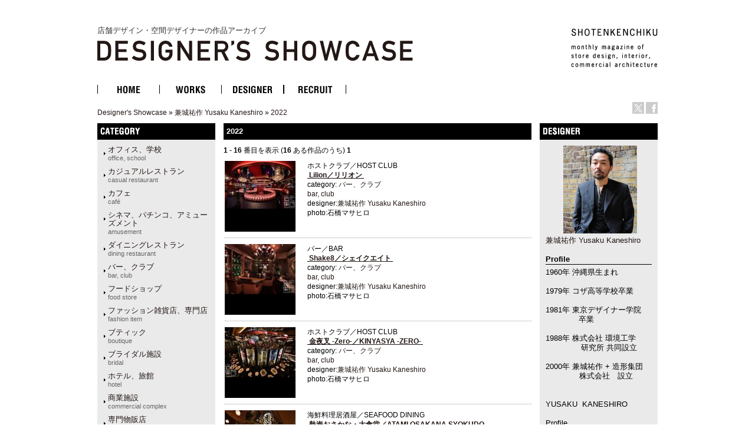

--- FILE ---
content_type: text/html
request_url: http://ds.shotenkenchiku.com/default.php/cPath/134_1154?osCsid=92b1d645399a1115582e8a5d5ba0a0eb
body_size: 48575
content:
<!doctype html public "-//W3C//DTD HTML 4.01 Transitional//EN">
<html dir="LTR" lang="ja">
<head>

<!-- Google Tag Manager -->
<script>(function(w,d,s,l,i){w[l]=w[l]||[];w[l].push({'gtm.start':
new Date().getTime(),event:'gtm.js'});var f=d.getElementsByTagName(s)[0],
j=d.createElement(s),dl=l!='dataLayer'?'&l='+l:'';j.async=true;j.src=
'https://www.googletagmanager.com/gtm.js?id='+i+dl;f.parentNode.insertBefore(j,f);
})(window,document,'script','dataLayer','GTM-KN548TPQ');</script>
<!-- End Google Tag Manager -->

<!-- tmp -->
<meta http-equiv="Content-Type" content="text/html; charset=EUC-JP">
<title>店舗デザインの作品アーガイブ / デザイナーズショーケース -   2022</title>
<META NAME="Description" Content="デザイナーズ・ショーケースは、商店建築社が運営しているサイトで、飲食店の内装や店舗空間をデザインする日本の店舗デザイナーと空間デザイン、店舗デザインを紹介しています。">
<META NAME="Keywords" CONTENT="店舗デザイン,事例,デザイナー,内装,飲食店デザイン">
<meta name="verify-v1" content="D4fylNdpkhqjYeZgbHFce7nxp14Q1Cqjd0Q4D5eGXoE=" >
<link rel="SHORTCUT ICON" href="http://ds.shotenkenchiku.com/favicon.ico" />
<base href="http://ds.shotenkenchiku.com/">
<link rel="stylesheet" type="text/css" href="templates/default/stylesheet.css">
<script src="./templates/default/functions.js" type="text/javascript" language="javascript"></script>
<script src="./templates/default/heightLine.js" type="text/javascript" language="javascript"></script>
<script type="text/javascript" src="/templates/default/smartRollover.js"></script>

<!-- open window //-->
<script type="text/javascript"><!--
var preloadFlag = true;
function MM_openBrWindow(theURL,winName,features) { //v2.0
  win=window.open(theURL,winName,features);
  win.moveTo(0,0);
}
// --></script>
<!-- open window eof //-->
<!--
<script type="text/javascript">
var GB_ROOT_DIR = "http://ds.shotenkenchiku.com/templates/default/greybox/";
</script>
<script src="./templates/default/greybox/AJS.js" type="text/javascript" language="javascript"></script>
<script src="./templates/default/greybox/AJS_fx.js" type="text/javascript" language="javascript"></script>
<script src="./templates/default/greybox/gb_scripts.js" type="text/javascript" language="javascript"></script>
<link href="./templates/default/greybox/gb_styles.css" rel="stylesheet" type="text/css" />
-->
<script src="https://ajax.googleapis.com/ajax/libs/jquery/2.1.4/jquery.min.js"></script>
<link rel="stylesheet" type="text/css" href="./templates/default/lightbox2/lightbox.css" />
</head>

<body>
<!-- Google Tag Manager (noscript) -->
<noscript><iframe src="https://www.googletagmanager.com/ns.html?id=GTM-KN548TPQ"
height="0" width="0" style="display:none;visibility:hidden"></iframe></noscript>
<!-- End Google Tag Manager (noscript) -->
<div id="ie">
<div id="HTML">
<div id="Header"><!-- header //-->
<div id="header_img"><h1 class="logo-title"><a href="/default.php">店舗デザイン・空間デザイナーの作品アーカイブ<br><img src="/templates/default/images/DS_logo.gif" alt="店舗デザイン・空間デザイナーの作品アーカイブ　デザイナーズ・ショーケース"></a></h1>
<div id="sk_text"><a href="http://www.shotenkenchiku.com/" target="_blank"><img src="/templates/default/images/sk_text.gif" alt="SHOTENKENCHIKU"></a></div>
<div id="icon_bt" class="clearfix">
     	<li><a href="http://x.com/shotenkenchiku" target="_blank"><img src="/templates/default/images/icon_x.gif" width="20" height="20" alt="Twitter" /></a></li>
     	<li><a href="http://www.facebook.com/shotenkenchiku" target="_blank"><img src="/templates/default/images/icon_face.gif" width="20" height="20" alt="Facebook" /></a></li>
</div>
<div class="errorBox">
</div>
<!-- search & store //-->
</div><!-- header_img_eof //-->
<ul id="mainMenu" class="clearfix">
	<li><a href="http://ds.shotenkenchiku.com/default.php"><img src="/templates/default/images/bt_home_off.gif" alt="HOME"></a></li>
	<li><a href="http://ds.shotenkenchiku.com/products_new.php"><img src="/templates/default/images/bt_works_off.gif" alt="WORKS"></a></li>
	<li><a href="http://ds.shotenkenchiku.com/designers.php"><img src="/templates/default/images/bt_designer_off.gif" alt="DESIGNER"></a></li>
	<li><a href="http://www.id-job.jpn.com/" target="_blank"><img src="/templates/default/images/bt_recruit_off.gif" alt="RECRUIT"></a></li>
</ul>
<div id="bread"><a href="http://ds.shotenkenchiku.com" class="headerNavigation">Designer's Showcase</a> &raquo; <a href="http://ds.shotenkenchiku.com/default.php/cPath/134?osCsid=92b1d645399a1115582e8a5d5ba0a0eb" class="headerNavigation">兼城祐作 Yusaku Kaneshiro</a> &raquo; <a href="http://ds.shotenkenchiku.com/default.php/cPath/134_1154?osCsid=92b1d645399a1115582e8a5d5ba0a0eb" class="headerNavigation">2022</a></div>
</div><!-- header_eof //--><!-- body_text //-->

       
           <!-- default_html //-->
<div id="center" class="heightLine">
<div id="center_left" class="heightLine">
<div id="contents" class="heightLine">
<div  class="main_contents">
<h3>2022</h3><!--  <img src="images/" border="0" alt="2022" title=" 2022 " width="57" height="40"> //-->


<!--default_html eof//-->





 	
     
    
<!-- body_text //-->
 
<b>1</b> - <b>16</b> 番目を表示 (<b>16</b> ある作品のうち)&nbsp;<b>1</b>&nbsp;

<!--並び替え &raquo; &nbsp
-->
<!--<a href="http://ds.shotenkenchiku.com/default.php/cPath/134_1154/page/1/sort/2a?osCsid=92b1d645399a1115582e8a5d5ba0a0eb" title="作品を並び替える 昇順 &sim; 出品者" class="headerNavigation">出品者</a> -->
<!--<a href="http://ds.shotenkenchiku.com/default.php/cPath/134_1154/page/1/sort/3d?osCsid=92b1d645399a1115582e8a5d5ba0a0eb" title="作品を並び替える 降順 &sim; 作品名" class="headerNavigation">作品名<img src="templates/default/images/sort_arrow_up.gif" width="10" height="10" border="0"></a> -->
<!--<a href="http://ds.shotenkenchiku.com/default.php/cPath/134_1154/page/1/sort/5a?osCsid=92b1d645399a1115582e8a5d5ba0a0eb" title="作品を並び替える 昇順 &sim; 価格" class="headerNavigation">価格</a> -->

 

<div class="listing_box-odd">  
<div class="listing_photo">
<a href="http://ds.shotenkenchiku.com/product_info.php/cPath/134_1154/products_id/25162?osCsid=92b1d645399a1115582e8a5d5ba0a0eb"><img src="images/sstore_134_25162_09.jpg" border="0" alt="Lilion／リリオン" title=" Lilion／リリオン " width="120" height="81"></a>
</div>
<div class="list_desc">
<div class="list_name">ホストクラブ／HOST CLUB<br><b><u>&nbsp;<a href="http://ds.shotenkenchiku.com/product_info.php/cPath/134_1154/products_id/25162?osCsid=92b1d645399a1115582e8a5d5ba0a0eb">Lilion／リリオン</a>&nbsp;</u></b></div>




<!-- &nbsp;&nbsp;「ホストクラブ Lilion」
設計／兼城祐作+造形集団　兼城祐作　二宮弘大
床面積／165㎡
竣工年／2022年&nbsp;&nbsp;<a href="http://ds.shotenkenchiku.com/product_info.php/cPath/134_1154/products_id/25162?osCsid=92b1d645399a1115582e8a5d5ba0a0eb">詳細を見る</a>&nbsp;<br><br> -->
category:&nbsp;<a href="http://ds.shotenkenchiku.com/default.php/manufacturers_id/26?osCsid=92b1d645399a1115582e8a5d5ba0a0eb">バー、クラブ<br><span class="catS">bar, club</span></a>&nbsp;&nbsp;<a href="http://ds.shotenkenchiku.com/default.php/manufacturers_id/0?osCsid=92b1d645399a1115582e8a5d5ba0a0eb"></a>&nbsp;&nbsp;<a href="http://ds.shotenkenchiku.com/default.php/manufacturers_id/?osCsid=92b1d645399a1115582e8a5d5ba0a0eb"></a>&nbsp;&nbsp;<a href="http://ds.shotenkenchiku.com/default.php/manufacturers_id/?osCsid=92b1d645399a1115582e8a5d5ba0a0eb"></a>&nbsp;&nbsp;<a href="http://ds.shotenkenchiku.com/default.php/manufacturers_id/?osCsid=92b1d645399a1115582e8a5d5ba0a0eb"></a>&nbsp;<br>
designer:<a href="./default.php/cPath/134">兼城祐作 Yusaku Kaneshiro</a><br>photo:石橋マサヒロ

             

               &nbsp 
</div>
</div>			

              <div class="listing_box-even">  
<div class="listing_photo">
<a href="http://ds.shotenkenchiku.com/product_info.php/cPath/134_1154/products_id/25161?osCsid=92b1d645399a1115582e8a5d5ba0a0eb"><img src="images/sstore_134_25161_01.jpg" border="0" alt="Shake8／シェイクエイト" title=" Shake8／シェイクエイト " width="120" height="85"></a>
</div>
<div class="list_desc">
<div class="list_name">バー／BAR<br><b><u>&nbsp;<a href="http://ds.shotenkenchiku.com/product_info.php/cPath/134_1154/products_id/25161?osCsid=92b1d645399a1115582e8a5d5ba0a0eb">Shake8／シェイクエイト</a>&nbsp;</u></b></div>




<!-- &nbsp;「バー Shake8」
設計／兼城祐作+造形集団　兼城祐作　吉野楓香
床面積／17㎡
竣工写真／2022年&nbsp;&nbsp;<a href="http://ds.shotenkenchiku.com/product_info.php/cPath/134_1154/products_id/25161?osCsid=92b1d645399a1115582e8a5d5ba0a0eb">詳細を見る</a>&nbsp;<br><br> -->
category:&nbsp;<a href="http://ds.shotenkenchiku.com/default.php/manufacturers_id/26?osCsid=92b1d645399a1115582e8a5d5ba0a0eb">バー、クラブ<br><span class="catS">bar, club</span></a>&nbsp;&nbsp;<a href="http://ds.shotenkenchiku.com/default.php/manufacturers_id/0?osCsid=92b1d645399a1115582e8a5d5ba0a0eb"></a>&nbsp;&nbsp;<a href="http://ds.shotenkenchiku.com/default.php/manufacturers_id/?osCsid=92b1d645399a1115582e8a5d5ba0a0eb"></a>&nbsp;&nbsp;<a href="http://ds.shotenkenchiku.com/default.php/manufacturers_id/?osCsid=92b1d645399a1115582e8a5d5ba0a0eb"></a>&nbsp;&nbsp;<a href="http://ds.shotenkenchiku.com/default.php/manufacturers_id/?osCsid=92b1d645399a1115582e8a5d5ba0a0eb"></a>&nbsp;<br>
designer:<a href="./default.php/cPath/134">兼城祐作 Yusaku Kaneshiro</a><br>photo:石橋マサヒロ

             

               &nbsp 
</div>
</div>			

              <div class="listing_box-odd">  
<div class="listing_photo">
<a href="http://ds.shotenkenchiku.com/product_info.php/cPath/134_1154/products_id/25139?osCsid=92b1d645399a1115582e8a5d5ba0a0eb"><img src="images/sstore_134_25139_09.jpg" border="0" alt="金夜叉 -Zero-／KINYASYA -ZERO-" title=" 金夜叉 -Zero-／KINYASYA -ZERO- " width="120" height="85"></a>
</div>
<div class="list_desc">
<div class="list_name">ホストクラブ／HOST CLUB<br><b><u>&nbsp;<a href="http://ds.shotenkenchiku.com/product_info.php/cPath/134_1154/products_id/25139?osCsid=92b1d645399a1115582e8a5d5ba0a0eb">金夜叉 -Zero-／KINYASYA -ZERO-</a>&nbsp;</u></b></div>




<!-- &nbsp;「金夜叉 -Zero-」
設計／兼城祐作+造形集団　兼城祐作　二宮弘大
床面積／315㎡
竣工年／2022年&nbsp;&nbsp;&nbsp;<a href="http://ds.shotenkenchiku.com/product_info.php/cPath/134_1154/products_id/25139?osCsid=92b1d645399a1115582e8a5d5ba0a0eb">詳細を見る</a>&nbsp;<br><br> -->
category:&nbsp;<a href="http://ds.shotenkenchiku.com/default.php/manufacturers_id/26?osCsid=92b1d645399a1115582e8a5d5ba0a0eb">バー、クラブ<br><span class="catS">bar, club</span></a>&nbsp;&nbsp;<a href="http://ds.shotenkenchiku.com/default.php/manufacturers_id/0?osCsid=92b1d645399a1115582e8a5d5ba0a0eb"></a>&nbsp;&nbsp;<a href="http://ds.shotenkenchiku.com/default.php/manufacturers_id/?osCsid=92b1d645399a1115582e8a5d5ba0a0eb"></a>&nbsp;&nbsp;<a href="http://ds.shotenkenchiku.com/default.php/manufacturers_id/?osCsid=92b1d645399a1115582e8a5d5ba0a0eb"></a>&nbsp;&nbsp;<a href="http://ds.shotenkenchiku.com/default.php/manufacturers_id/?osCsid=92b1d645399a1115582e8a5d5ba0a0eb"></a>&nbsp;<br>
designer:<a href="./default.php/cPath/134">兼城祐作 Yusaku Kaneshiro</a><br>photo:石橋マサヒロ

             

               &nbsp 
</div>
</div>			

              <div class="listing_box-even">  
<div class="listing_photo">
<a href="http://ds.shotenkenchiku.com/product_info.php/cPath/134_1154/products_id/25134?osCsid=92b1d645399a1115582e8a5d5ba0a0eb"><img src="images/sstore_134_25134_02.jpg" border="0" alt="熱海おさかな・大食堂／ATAMI OSAKANA SYOKUDO" title=" 熱海おさかな・大食堂／ATAMI OSAKANA SYOKUDO " width="120" height="85"></a>
</div>
<div class="list_desc">
<div class="list_name">海鮮料理居酒屋／SEAFOOD DINING<br><b><u>&nbsp;<a href="http://ds.shotenkenchiku.com/product_info.php/cPath/134_1154/products_id/25134?osCsid=92b1d645399a1115582e8a5d5ba0a0eb">熱海おさかな・大食堂／ATAMI OSAKANA SYOKUDO</a>&nbsp;</u></b></div>




<!-- &nbsp;&nbsp;「熱海おさかな・大食堂」
設計／兼城祐作+造形集団　兼城祐作　佐藤弘美
床面積／200㎡
施工年／2022年&nbsp;&nbsp;<a href="http://ds.shotenkenchiku.com/product_info.php/cPath/134_1154/products_id/25134?osCsid=92b1d645399a1115582e8a5d5ba0a0eb">詳細を見る</a>&nbsp;<br><br> -->
category:&nbsp;<a href="http://ds.shotenkenchiku.com/default.php/manufacturers_id/61?osCsid=92b1d645399a1115582e8a5d5ba0a0eb">和食店<br /><span class="catS">japanese dining</span></a>&nbsp;&nbsp;<a href="http://ds.shotenkenchiku.com/default.php/manufacturers_id/63?osCsid=92b1d645399a1115582e8a5d5ba0a0eb">カジュアルレストラン<br><span class="catS">casual restaurant</span></a>&nbsp;&nbsp;<a href="http://ds.shotenkenchiku.com/default.php/manufacturers_id/?osCsid=92b1d645399a1115582e8a5d5ba0a0eb"></a>&nbsp;&nbsp;<a href="http://ds.shotenkenchiku.com/default.php/manufacturers_id/?osCsid=92b1d645399a1115582e8a5d5ba0a0eb"></a>&nbsp;&nbsp;<a href="http://ds.shotenkenchiku.com/default.php/manufacturers_id/?osCsid=92b1d645399a1115582e8a5d5ba0a0eb"></a>&nbsp;<br>
designer:<a href="./default.php/cPath/134">兼城祐作 Yusaku Kaneshiro</a><br>photo:石橋マサヒロ

             

               &nbsp 
</div>
</div>			

              <div class="listing_box-odd">  
<div class="listing_photo">
<a href="http://ds.shotenkenchiku.com/product_info.php/cPath/134_1154/products_id/25136?osCsid=92b1d645399a1115582e8a5d5ba0a0eb"><img src="images/sstore_134_25136_03.jpg" border="0" alt="RE:S／リース" title=" RE:S／リース " width="120" height="81"></a>
</div>
<div class="list_desc">
<div class="list_name">ガールズバー<br><b><u>&nbsp;<a href="http://ds.shotenkenchiku.com/product_info.php/cPath/134_1154/products_id/25136?osCsid=92b1d645399a1115582e8a5d5ba0a0eb">RE:S／リース</a>&nbsp;</u></b></div>




<!-- &nbsp;&nbsp;「RE:S／リース」
設計／兼城祐作+造形集団　兼城祐作　吉野楓香
床面積／95㎡
竣工年／2022年&nbsp;&nbsp;<a href="http://ds.shotenkenchiku.com/product_info.php/cPath/134_1154/products_id/25136?osCsid=92b1d645399a1115582e8a5d5ba0a0eb">詳細を見る</a>&nbsp;<br><br> -->
category:&nbsp;<a href="http://ds.shotenkenchiku.com/default.php/manufacturers_id/26?osCsid=92b1d645399a1115582e8a5d5ba0a0eb">バー、クラブ<br><span class="catS">bar, club</span></a>&nbsp;&nbsp;<a href="http://ds.shotenkenchiku.com/default.php/manufacturers_id/0?osCsid=92b1d645399a1115582e8a5d5ba0a0eb"></a>&nbsp;&nbsp;<a href="http://ds.shotenkenchiku.com/default.php/manufacturers_id/?osCsid=92b1d645399a1115582e8a5d5ba0a0eb"></a>&nbsp;&nbsp;<a href="http://ds.shotenkenchiku.com/default.php/manufacturers_id/?osCsid=92b1d645399a1115582e8a5d5ba0a0eb"></a>&nbsp;&nbsp;<a href="http://ds.shotenkenchiku.com/default.php/manufacturers_id/?osCsid=92b1d645399a1115582e8a5d5ba0a0eb"></a>&nbsp;<br>
designer:<a href="./default.php/cPath/134">兼城祐作 Yusaku Kaneshiro</a><br>photo:石橋マサヒロ

             

               &nbsp 
</div>
</div>			

              <div class="listing_box-even">  
<div class="listing_photo">
<a href="http://ds.shotenkenchiku.com/product_info.php/cPath/134_1154/products_id/25131?osCsid=92b1d645399a1115582e8a5d5ba0a0eb"><img src="images/sstore_134_25131_07.jpg" border="0" alt="DUMBO DOUGHNUTS  ／ ダンボドーナツ" title=" DUMBO DOUGHNUTS  ／ ダンボドーナツ " width="120" height="85"></a>
</div>
<div class="list_desc">
<div class="list_name">カフェ ／ CAFE<br><b><u>&nbsp;<a href="http://ds.shotenkenchiku.com/product_info.php/cPath/134_1154/products_id/25131?osCsid=92b1d645399a1115582e8a5d5ba0a0eb">DUMBO DOUGHNUTS  ／ ダンボドーナツ</a>&nbsp;</u></b></div>




<!-- &nbsp;「DUMBO DOUGHNUTS &amp; COFFEE」
設計／兼城祐作+造形集団　兼城祐作　佐藤弘美
床面積／46㎡
施工年／2022年&nbsp;&nbsp;<a href="http://ds.shotenkenchiku.com/product_info.php/cPath/134_1154/products_id/25131?osCsid=92b1d645399a1115582e8a5d5ba0a0eb">詳細を見る</a>&nbsp;<br><br> -->
category:&nbsp;<a href="http://ds.shotenkenchiku.com/default.php/manufacturers_id/64?osCsid=92b1d645399a1115582e8a5d5ba0a0eb">カフェ<br><span class="catS">café</span></a>&nbsp;&nbsp;<a href="http://ds.shotenkenchiku.com/default.php/manufacturers_id/0?osCsid=92b1d645399a1115582e8a5d5ba0a0eb"></a>&nbsp;&nbsp;<a href="http://ds.shotenkenchiku.com/default.php/manufacturers_id/?osCsid=92b1d645399a1115582e8a5d5ba0a0eb"></a>&nbsp;&nbsp;<a href="http://ds.shotenkenchiku.com/default.php/manufacturers_id/?osCsid=92b1d645399a1115582e8a5d5ba0a0eb"></a>&nbsp;&nbsp;<a href="http://ds.shotenkenchiku.com/default.php/manufacturers_id/?osCsid=92b1d645399a1115582e8a5d5ba0a0eb"></a>&nbsp;<br>
designer:<a href="./default.php/cPath/134">兼城祐作 Yusaku Kaneshiro</a><br>photo:石橋マサヒロ

             

               &nbsp 
</div>
</div>			

              <div class="listing_box-odd">  
<div class="listing_photo">
<a href="http://ds.shotenkenchiku.com/product_info.php/cPath/134_1154/products_id/25132?osCsid=92b1d645399a1115582e8a5d5ba0a0eb"><img src="images/sstore_134_25132_01.jpg" border="0" alt="しちふく／SHICHIFUKU" title=" しちふく／SHICHIFUKU " width="120" height="85"></a>
</div>
<div class="list_desc">
<div class="list_name">居酒屋／JAPANESE DINING<br><b><u>&nbsp;<a href="http://ds.shotenkenchiku.com/product_info.php/cPath/134_1154/products_id/25132?osCsid=92b1d645399a1115582e8a5d5ba0a0eb">しちふく／SHICHIFUKU</a>&nbsp;</u></b></div>




<!-- &nbsp;&nbsp;「神保町 しちふく」
設計／兼城祐作+造形集団　兼城祐作　吉野楓香
床面積／123㎡
竣工年／2022年&nbsp;&nbsp;<a href="http://ds.shotenkenchiku.com/product_info.php/cPath/134_1154/products_id/25132?osCsid=92b1d645399a1115582e8a5d5ba0a0eb">詳細を見る</a>&nbsp;<br><br> -->
category:&nbsp;<a href="http://ds.shotenkenchiku.com/default.php/manufacturers_id/31?osCsid=92b1d645399a1115582e8a5d5ba0a0eb">ダイニングレストラン<br><span class="catS">dining restaurant</span></a>&nbsp;&nbsp;<a href="http://ds.shotenkenchiku.com/default.php/manufacturers_id/61?osCsid=92b1d645399a1115582e8a5d5ba0a0eb">和食店<br /><span class="catS">japanese dining</span></a>&nbsp;&nbsp;<a href="http://ds.shotenkenchiku.com/default.php/manufacturers_id/?osCsid=92b1d645399a1115582e8a5d5ba0a0eb"></a>&nbsp;&nbsp;<a href="http://ds.shotenkenchiku.com/default.php/manufacturers_id/?osCsid=92b1d645399a1115582e8a5d5ba0a0eb"></a>&nbsp;&nbsp;<a href="http://ds.shotenkenchiku.com/default.php/manufacturers_id/?osCsid=92b1d645399a1115582e8a5d5ba0a0eb"></a>&nbsp;<br>
designer:<a href="./default.php/cPath/134">兼城祐作 Yusaku Kaneshiro</a><br>photo:石橋マサヒロ

             

               &nbsp 
</div>
</div>			

              <div class="listing_box-even">  
<div class="listing_photo">
<a href="http://ds.shotenkenchiku.com/product_info.php/cPath/134_1154/products_id/25137?osCsid=92b1d645399a1115582e8a5d5ba0a0eb"><img src="images/sstore_134_25137_02.jpg" border="0" alt="CANDYS HEAVEN／キャンディズ ヘブン" title=" CANDYS HEAVEN／キャンディズ ヘブン " width="120" height="85"></a>
</div>
<div class="list_desc">
<div class="list_name">ホストクラブ／HOST CLUB<br><b><u>&nbsp;<a href="http://ds.shotenkenchiku.com/product_info.php/cPath/134_1154/products_id/25137?osCsid=92b1d645399a1115582e8a5d5ba0a0eb">CANDYS HEAVEN／キャンディズ ヘブン</a>&nbsp;</u></b></div>




<!-- &nbsp;「CANDYS HEAVEN」
設計／兼城祐作+造形集団　兼城祐作　二宮弘大
床面積／33㎡
施工年／2022年&nbsp;&nbsp;&nbsp;<a href="http://ds.shotenkenchiku.com/product_info.php/cPath/134_1154/products_id/25137?osCsid=92b1d645399a1115582e8a5d5ba0a0eb">詳細を見る</a>&nbsp;<br><br> -->
category:&nbsp;<a href="http://ds.shotenkenchiku.com/default.php/manufacturers_id/26?osCsid=92b1d645399a1115582e8a5d5ba0a0eb">バー、クラブ<br><span class="catS">bar, club</span></a>&nbsp;&nbsp;<a href="http://ds.shotenkenchiku.com/default.php/manufacturers_id/0?osCsid=92b1d645399a1115582e8a5d5ba0a0eb"></a>&nbsp;&nbsp;<a href="http://ds.shotenkenchiku.com/default.php/manufacturers_id/?osCsid=92b1d645399a1115582e8a5d5ba0a0eb"></a>&nbsp;&nbsp;<a href="http://ds.shotenkenchiku.com/default.php/manufacturers_id/?osCsid=92b1d645399a1115582e8a5d5ba0a0eb"></a>&nbsp;&nbsp;<a href="http://ds.shotenkenchiku.com/default.php/manufacturers_id/?osCsid=92b1d645399a1115582e8a5d5ba0a0eb"></a>&nbsp;<br>
designer:<a href="./default.php/cPath/134">兼城祐作 Yusaku Kaneshiro</a><br>photo:石橋マサヒロ

             

               &nbsp 
</div>
</div>			

              <div class="listing_box-odd">  
<div class="listing_photo">
<a href="http://ds.shotenkenchiku.com/product_info.php/cPath/134_1154/products_id/25145?osCsid=92b1d645399a1115582e8a5d5ba0a0eb"><img src="images/sstore_134_25145_05.jpg" border="0" alt="酒槽 -町田店-／SAKAFUNE -MACHIDA-" title=" 酒槽 -町田店-／SAKAFUNE -MACHIDA- " width="120" height="81"></a>
</div>
<div class="list_desc">
<div class="list_name">生簀割烹／JAPANESE DININGJAPA<br><b><u>&nbsp;<a href="http://ds.shotenkenchiku.com/product_info.php/cPath/134_1154/products_id/25145?osCsid=92b1d645399a1115582e8a5d5ba0a0eb">酒槽 -町田店-／SAKAFUNE -MACHIDA-</a>&nbsp;</u></b></div>




<!-- &nbsp;「酒槽 -町田店-」
設計／兼城祐作+造形集団　兼城祐作　二宮弘大
床面積／155㎡
施工年／2022年&nbsp;&nbsp;&nbsp;<a href="http://ds.shotenkenchiku.com/product_info.php/cPath/134_1154/products_id/25145?osCsid=92b1d645399a1115582e8a5d5ba0a0eb">詳細を見る</a>&nbsp;<br><br> -->
category:&nbsp;<a href="http://ds.shotenkenchiku.com/default.php/manufacturers_id/31?osCsid=92b1d645399a1115582e8a5d5ba0a0eb">ダイニングレストラン<br><span class="catS">dining restaurant</span></a>&nbsp;&nbsp;<a href="http://ds.shotenkenchiku.com/default.php/manufacturers_id/61?osCsid=92b1d645399a1115582e8a5d5ba0a0eb">和食店<br /><span class="catS">japanese dining</span></a>&nbsp;&nbsp;<a href="http://ds.shotenkenchiku.com/default.php/manufacturers_id/?osCsid=92b1d645399a1115582e8a5d5ba0a0eb"></a>&nbsp;&nbsp;<a href="http://ds.shotenkenchiku.com/default.php/manufacturers_id/?osCsid=92b1d645399a1115582e8a5d5ba0a0eb"></a>&nbsp;&nbsp;<a href="http://ds.shotenkenchiku.com/default.php/manufacturers_id/?osCsid=92b1d645399a1115582e8a5d5ba0a0eb"></a>&nbsp;<br>
designer:<a href="./default.php/cPath/134">兼城祐作 Yusaku Kaneshiro</a><br>photo:石橋マサヒロ

             

               &nbsp 
</div>
</div>			

              <div class="listing_box-even">  
<div class="listing_photo">
<a href="http://ds.shotenkenchiku.com/product_info.php/cPath/134_1154/products_id/25144?osCsid=92b1d645399a1115582e8a5d5ba0a0eb"><img src="images/sstore_134_25144_05.jpg" border="0" alt="GIRLS AIRLINE PLUS /エアライン プラス" title=" GIRLS AIRLINE PLUS /エアライン プラス " width="120" height="81"></a>
</div>
<div class="list_desc">
<div class="list_name">コンセプトバー／CONCEPT BAR<br><b><u>&nbsp;<a href="http://ds.shotenkenchiku.com/product_info.php/cPath/134_1154/products_id/25144?osCsid=92b1d645399a1115582e8a5d5ba0a0eb">GIRLS AIRLINE PLUS /エアライン プラス</a>&nbsp;</u></b></div>




<!-- &nbsp;&nbsp;「AIRLINE PLUS」
設計／兼城祐作+造形集団　兼城祐作　吉野楓香
床面積／49㎡
竣工年／2022年&nbsp;&nbsp;<a href="http://ds.shotenkenchiku.com/product_info.php/cPath/134_1154/products_id/25144?osCsid=92b1d645399a1115582e8a5d5ba0a0eb">詳細を見る</a>&nbsp;<br><br> -->
category:&nbsp;<a href="http://ds.shotenkenchiku.com/default.php/manufacturers_id/26?osCsid=92b1d645399a1115582e8a5d5ba0a0eb">バー、クラブ<br><span class="catS">bar, club</span></a>&nbsp;&nbsp;<a href="http://ds.shotenkenchiku.com/default.php/manufacturers_id/0?osCsid=92b1d645399a1115582e8a5d5ba0a0eb"></a>&nbsp;&nbsp;<a href="http://ds.shotenkenchiku.com/default.php/manufacturers_id/?osCsid=92b1d645399a1115582e8a5d5ba0a0eb"></a>&nbsp;&nbsp;<a href="http://ds.shotenkenchiku.com/default.php/manufacturers_id/?osCsid=92b1d645399a1115582e8a5d5ba0a0eb"></a>&nbsp;&nbsp;<a href="http://ds.shotenkenchiku.com/default.php/manufacturers_id/?osCsid=92b1d645399a1115582e8a5d5ba0a0eb"></a>&nbsp;<br>
designer:<a href="./default.php/cPath/134">兼城祐作 Yusaku Kaneshiro</a><br>photo:石橋マサヒロ

             

               &nbsp 
</div>
</div>			

              <div class="listing_box-odd">  
<div class="listing_photo">
<a href="http://ds.shotenkenchiku.com/product_info.php/cPath/134_1154/products_id/25138?osCsid=92b1d645399a1115582e8a5d5ba0a0eb"><img src="images/sstore_134_25138_06.jpg" border="0" alt="笑い上戸／WARAIJOGO" title=" 笑い上戸／WARAIJOGO " width="120" height="85"></a>
</div>
<div class="list_desc">
<div class="list_name">魚と肴と蒸し竈／JAPANESE DINING<br><b><u>&nbsp;<a href="http://ds.shotenkenchiku.com/product_info.php/cPath/134_1154/products_id/25138?osCsid=92b1d645399a1115582e8a5d5ba0a0eb">笑い上戸／WARAIJOGO</a>&nbsp;</u></b></div>




<!-- &nbsp;&nbsp;「笑い上戸」
設計／兼城祐作+造形集団　兼城祐作　吉野楓香
床面積／108㎡
施工年／2022年&nbsp;&nbsp;<a href="http://ds.shotenkenchiku.com/product_info.php/cPath/134_1154/products_id/25138?osCsid=92b1d645399a1115582e8a5d5ba0a0eb">詳細を見る</a>&nbsp;<br><br> -->
category:&nbsp;<a href="http://ds.shotenkenchiku.com/default.php/manufacturers_id/61?osCsid=92b1d645399a1115582e8a5d5ba0a0eb">和食店<br /><span class="catS">japanese dining</span></a>&nbsp;&nbsp;<a href="http://ds.shotenkenchiku.com/default.php/manufacturers_id/63?osCsid=92b1d645399a1115582e8a5d5ba0a0eb">カジュアルレストラン<br><span class="catS">casual restaurant</span></a>&nbsp;&nbsp;<a href="http://ds.shotenkenchiku.com/default.php/manufacturers_id/?osCsid=92b1d645399a1115582e8a5d5ba0a0eb"></a>&nbsp;&nbsp;<a href="http://ds.shotenkenchiku.com/default.php/manufacturers_id/?osCsid=92b1d645399a1115582e8a5d5ba0a0eb"></a>&nbsp;&nbsp;<a href="http://ds.shotenkenchiku.com/default.php/manufacturers_id/?osCsid=92b1d645399a1115582e8a5d5ba0a0eb"></a>&nbsp;<br>
designer:<a href="./default.php/cPath/134">兼城祐作 Yusaku Kaneshiro</a><br>photo:石橋マサヒロ

             

               &nbsp 
</div>
</div>			

              <div class="listing_box-even">  
<div class="listing_photo">
<a href="http://ds.shotenkenchiku.com/product_info.php/cPath/134_1154/products_id/25146?osCsid=92b1d645399a1115582e8a5d5ba0a0eb"><img src="images/sstore_134_25146_04.jpg" border="0" alt="IDEAL -BAR-／イデアル バー" title=" IDEAL -BAR-／イデアル バー " width="120" height="85"></a>
</div>
<div class="list_desc">
<div class="list_name">ガールズバー／GIRL'S BARGIRLS<br><b><u>&nbsp;<a href="http://ds.shotenkenchiku.com/product_info.php/cPath/134_1154/products_id/25146?osCsid=92b1d645399a1115582e8a5d5ba0a0eb">IDEAL -BAR-／イデアル バー</a>&nbsp;</u></b></div>




<!-- &nbsp;「IDEAL -BAR-」&nbsp;
設計／兼城祐作+造形集団　兼城祐作
床面積／73㎡
施工年／2022年&nbsp;&nbsp;<a href="http://ds.shotenkenchiku.com/product_info.php/cPath/134_1154/products_id/25146?osCsid=92b1d645399a1115582e8a5d5ba0a0eb">詳細を見る</a>&nbsp;<br><br> -->
category:&nbsp;<a href="http://ds.shotenkenchiku.com/default.php/manufacturers_id/26?osCsid=92b1d645399a1115582e8a5d5ba0a0eb">バー、クラブ<br><span class="catS">bar, club</span></a>&nbsp;&nbsp;<a href="http://ds.shotenkenchiku.com/default.php/manufacturers_id/0?osCsid=92b1d645399a1115582e8a5d5ba0a0eb"></a>&nbsp;&nbsp;<a href="http://ds.shotenkenchiku.com/default.php/manufacturers_id/?osCsid=92b1d645399a1115582e8a5d5ba0a0eb"></a>&nbsp;&nbsp;<a href="http://ds.shotenkenchiku.com/default.php/manufacturers_id/?osCsid=92b1d645399a1115582e8a5d5ba0a0eb"></a>&nbsp;&nbsp;<a href="http://ds.shotenkenchiku.com/default.php/manufacturers_id/?osCsid=92b1d645399a1115582e8a5d5ba0a0eb"></a>&nbsp;<br>
designer:<a href="./default.php/cPath/134">兼城祐作 Yusaku Kaneshiro</a><br>

             

               &nbsp 
</div>
</div>			

              <div class="listing_box-odd">  
<div class="listing_photo">
<a href="http://ds.shotenkenchiku.com/product_info.php/cPath/134_1154/products_id/25135?osCsid=92b1d645399a1115582e8a5d5ba0a0eb"><img src="images/sstore_134_25135_06.jpg" border="0" alt="おさかなパラダイス／OSAKANA PARADAISE" title=" おさかなパラダイス／OSAKANA PARADAISE " width="120" height="85"></a>
</div>
<div class="list_desc">
<div class="list_name">おさしみ食べ放題／SEAFOOD RESTAURANT<br><b><u>&nbsp;<a href="http://ds.shotenkenchiku.com/product_info.php/cPath/134_1154/products_id/25135?osCsid=92b1d645399a1115582e8a5d5ba0a0eb">おさかなパラダイス／OSAKANA PARADAISE</a>&nbsp;</u></b></div>




<!-- &nbsp;&nbsp;「おさかなパラダイス」
設計／兼城祐作+造形集団　兼城祐作　佐藤弘美
施工年／2022年&nbsp;&nbsp;<a href="http://ds.shotenkenchiku.com/product_info.php/cPath/134_1154/products_id/25135?osCsid=92b1d645399a1115582e8a5d5ba0a0eb">詳細を見る</a>&nbsp;<br><br> -->
category:&nbsp;<a href="http://ds.shotenkenchiku.com/default.php/manufacturers_id/63?osCsid=92b1d645399a1115582e8a5d5ba0a0eb">カジュアルレストラン<br><span class="catS">casual restaurant</span></a>&nbsp;&nbsp;<a href="http://ds.shotenkenchiku.com/default.php/manufacturers_id/61?osCsid=92b1d645399a1115582e8a5d5ba0a0eb">和食店<br /><span class="catS">japanese dining</span></a>&nbsp;&nbsp;<a href="http://ds.shotenkenchiku.com/default.php/manufacturers_id/?osCsid=92b1d645399a1115582e8a5d5ba0a0eb"></a>&nbsp;&nbsp;<a href="http://ds.shotenkenchiku.com/default.php/manufacturers_id/?osCsid=92b1d645399a1115582e8a5d5ba0a0eb"></a>&nbsp;&nbsp;<a href="http://ds.shotenkenchiku.com/default.php/manufacturers_id/?osCsid=92b1d645399a1115582e8a5d5ba0a0eb"></a>&nbsp;<br>
designer:<a href="./default.php/cPath/134">兼城祐作 Yusaku Kaneshiro</a><br>photo:石橋マサヒロ

             

               &nbsp 
</div>
</div>			

              <div class="listing_box-even">  
<div class="listing_photo">
<a href="http://ds.shotenkenchiku.com/product_info.php/cPath/134_1154/products_id/25147?osCsid=92b1d645399a1115582e8a5d5ba0a0eb"><img src="images/sstore_134_25147_03.jpg" border="0" alt="EL-mana ／エルマナ" title=" EL-mana ／エルマナ " width="120" height="81"></a>
</div>
<div class="list_desc">
<div class="list_name">ネオクラブ／NEO CLUB<br><b><u>&nbsp;<a href="http://ds.shotenkenchiku.com/product_info.php/cPath/134_1154/products_id/25147?osCsid=92b1d645399a1115582e8a5d5ba0a0eb">EL-mana ／エルマナ</a>&nbsp;</u></b></div>




<!-- &nbsp;「エルマナ」
設計／兼城祐作+造形集団　兼城祐作
床面積／53㎡
竣工年／2022年&nbsp;&nbsp;&nbsp;<a href="http://ds.shotenkenchiku.com/product_info.php/cPath/134_1154/products_id/25147?osCsid=92b1d645399a1115582e8a5d5ba0a0eb">詳細を見る</a>&nbsp;<br><br> -->
category:&nbsp;<a href="http://ds.shotenkenchiku.com/default.php/manufacturers_id/26?osCsid=92b1d645399a1115582e8a5d5ba0a0eb">バー、クラブ<br><span class="catS">bar, club</span></a>&nbsp;&nbsp;<a href="http://ds.shotenkenchiku.com/default.php/manufacturers_id/0?osCsid=92b1d645399a1115582e8a5d5ba0a0eb"></a>&nbsp;&nbsp;<a href="http://ds.shotenkenchiku.com/default.php/manufacturers_id/?osCsid=92b1d645399a1115582e8a5d5ba0a0eb"></a>&nbsp;&nbsp;<a href="http://ds.shotenkenchiku.com/default.php/manufacturers_id/?osCsid=92b1d645399a1115582e8a5d5ba0a0eb"></a>&nbsp;&nbsp;<a href="http://ds.shotenkenchiku.com/default.php/manufacturers_id/?osCsid=92b1d645399a1115582e8a5d5ba0a0eb"></a>&nbsp;<br>
designer:<a href="./default.php/cPath/134">兼城祐作 Yusaku Kaneshiro</a><br>photo:石橋マサヒロ

             

               &nbsp 
</div>
</div>			

              <div class="listing_box-odd">  
<div class="listing_photo">
<a href="http://ds.shotenkenchiku.com/product_info.php/cPath/134_1154/products_id/25143?osCsid=92b1d645399a1115582e8a5d5ba0a0eb"><img src="images/sstore_134_25143_01.jpg" border="0" alt="USA／ユーエスエー" title=" USA／ユーエスエー " width="120" height="81"></a>
</div>
<div class="list_desc">
<div class="list_name">ガールズバー／GIRL'S BAR<br><b><u>&nbsp;<a href="http://ds.shotenkenchiku.com/product_info.php/cPath/134_1154/products_id/25143?osCsid=92b1d645399a1115582e8a5d5ba0a0eb">USA／ユーエスエー</a>&nbsp;</u></b></div>




<!-- &nbsp;「USA」
設計／兼城祐作+造形集団　兼城祐作　吉野楓香
床面積／45㎡
施工年／2022年&nbsp;&nbsp;&nbsp;<a href="http://ds.shotenkenchiku.com/product_info.php/cPath/134_1154/products_id/25143?osCsid=92b1d645399a1115582e8a5d5ba0a0eb">詳細を見る</a>&nbsp;<br><br> -->
category:&nbsp;<a href="http://ds.shotenkenchiku.com/default.php/manufacturers_id/26?osCsid=92b1d645399a1115582e8a5d5ba0a0eb">バー、クラブ<br><span class="catS">bar, club</span></a>&nbsp;&nbsp;<a href="http://ds.shotenkenchiku.com/default.php/manufacturers_id/0?osCsid=92b1d645399a1115582e8a5d5ba0a0eb"></a>&nbsp;&nbsp;<a href="http://ds.shotenkenchiku.com/default.php/manufacturers_id/?osCsid=92b1d645399a1115582e8a5d5ba0a0eb"></a>&nbsp;&nbsp;<a href="http://ds.shotenkenchiku.com/default.php/manufacturers_id/?osCsid=92b1d645399a1115582e8a5d5ba0a0eb"></a>&nbsp;&nbsp;<a href="http://ds.shotenkenchiku.com/default.php/manufacturers_id/?osCsid=92b1d645399a1115582e8a5d5ba0a0eb"></a>&nbsp;<br>
designer:<a href="./default.php/cPath/134">兼城祐作 Yusaku Kaneshiro</a><br>photo:石橋マサヒロ

             

               &nbsp 
</div>
</div>			

              <div class="listing_box-even">  
<div class="listing_photo">
<a href="http://ds.shotenkenchiku.com/product_info.php/cPath/134_1154/products_id/25140?osCsid=92b1d645399a1115582e8a5d5ba0a0eb"><img src="images/sstore_134_25140_02.jpg" border="0" alt="WARA／ワラ" title=" WARA／ワラ " width="120" height="81"></a>
</div>
<div class="list_desc">
<div class="list_name">ミュージックバー／MUSIC BAR<br><b><u>&nbsp;<a href="http://ds.shotenkenchiku.com/product_info.php/cPath/134_1154/products_id/25140?osCsid=92b1d645399a1115582e8a5d5ba0a0eb">WARA／ワラ</a>&nbsp;</u></b></div>




<!-- &nbsp;「ミュージックバー WARA」
設計／兼城祐作+造形集団　兼城祐作　吉野楓香
床面積／23㎡
施工年／2022年&nbsp;&nbsp;&nbsp;<a href="http://ds.shotenkenchiku.com/product_info.php/cPath/134_1154/products_id/25140?osCsid=92b1d645399a1115582e8a5d5ba0a0eb">詳細を見る</a>&nbsp;<br><br> -->
category:&nbsp;<a href="http://ds.shotenkenchiku.com/default.php/manufacturers_id/26?osCsid=92b1d645399a1115582e8a5d5ba0a0eb">バー、クラブ<br><span class="catS">bar, club</span></a>&nbsp;&nbsp;<a href="http://ds.shotenkenchiku.com/default.php/manufacturers_id/0?osCsid=92b1d645399a1115582e8a5d5ba0a0eb"></a>&nbsp;&nbsp;<a href="http://ds.shotenkenchiku.com/default.php/manufacturers_id/?osCsid=92b1d645399a1115582e8a5d5ba0a0eb"></a>&nbsp;&nbsp;<a href="http://ds.shotenkenchiku.com/default.php/manufacturers_id/?osCsid=92b1d645399a1115582e8a5d5ba0a0eb"></a>&nbsp;&nbsp;<a href="http://ds.shotenkenchiku.com/default.php/manufacturers_id/?osCsid=92b1d645399a1115582e8a5d5ba0a0eb"></a>&nbsp;<br>
designer:<a href="./default.php/cPath/134">兼城祐作 Yusaku Kaneshiro</a><br>photo:石橋マサヒロ

             

               &nbsp 
</div>
</div>			

                
              
          
<div class="listing_box-odd">     
       <b>1</b> - <b>16</b> 番目を表示 (<b>16</b> ある作品のうち)&nbsp;<b>1</b>&nbsp;</div>
         


    
<!-- body_text_eof //-->
</div>
</div><!--end contens //-->
<div id="column_left" class="heightLine"><!-- left_navigation //-->
<div class="sidebar">
<!-- categories //-->


<div class="left_keyword">
<h2>CATEGORY</h2>
<div class="box_contents">
<!-- <form name="manufacturers" action="http://ds.shotenkenchiku.com/default.php" method="get">
    <li><a href="http://ds.shotenkenchiku.com/default.php/manufacturers_id/51?osCsid=92b1d645399a1115582e8a5d5ba0a0eb">オフィス、学校<br><span class=catS>office, school</span></a><br></li><li><a href="http://ds.shotenkenchiku.com/default.php/manufacturers_id/63?osCsid=92b1d645399a1115582e8a5d5ba0a0eb">カジュアルレストラン<br><span class="catS">casual restaurant</span></a><br></li><li><a href="http://ds.shotenkenchiku.com/default.php/manufacturers_id/64?osCsid=92b1d645399a1115582e8a5d5ba0a0eb">カフェ<br><span class="catS">café</span></a><br></li><li><a href="http://ds.shotenkenchiku.com/default.php/manufacturers_id/54?osCsid=92b1d645399a1115582e8a5d5ba0a0eb">シネマ、パチンコ、アミューズメント<br><span class="catS">amusement</span></a><br></li><li><a href="http://ds.shotenkenchiku.com/default.php/manufacturers_id/31?osCsid=92b1d645399a1115582e8a5d5ba0a0eb">ダイニングレストラン<br><span class="catS">dining restaurant</span></a><br></li><li><a href="http://ds.shotenkenchiku.com/default.php/manufacturers_id/26?osCsid=92b1d645399a1115582e8a5d5ba0a0eb">バー、クラブ<br><span class="catS">bar, club</span></a><br></li><li><a href="http://ds.shotenkenchiku.com/default.php/manufacturers_id/57?osCsid=92b1d645399a1115582e8a5d5ba0a0eb">フードショップ<br><span class="catS">food store</span></a><br></li><li><a href="http://ds.shotenkenchiku.com/default.php/manufacturers_id/59?osCsid=92b1d645399a1115582e8a5d5ba0a0eb">ファッション雑貨店、専門店<br><span class="catS">fashion item</span></a><br></li><li><a href="http://ds.shotenkenchiku.com/default.php/manufacturers_id/32?osCsid=92b1d645399a1115582e8a5d5ba0a0eb">ブティック<br><span class="catS">boutique</span></a><br></li><li><a href="http://ds.shotenkenchiku.com/default.php/manufacturers_id/53?osCsid=92b1d645399a1115582e8a5d5ba0a0eb">ブライダル施設<br><span class="catS">bridal</span></a><br></li><li><a href="http://ds.shotenkenchiku.com/default.php/manufacturers_id/34?osCsid=92b1d645399a1115582e8a5d5ba0a0eb">ホテル、旅館<br><span class="catS">hotel</span></a><br></li><li><a href="http://ds.shotenkenchiku.com/default.php/manufacturers_id/55?osCsid=92b1d645399a1115582e8a5d5ba0a0eb">商業施設<br><span class="catS">commercial complex</span></a><br></li><li><a href="http://ds.shotenkenchiku.com/default.php/manufacturers_id/58?osCsid=92b1d645399a1115582e8a5d5ba0a0eb">専門物販店<br><span class="catS">specialty store</span></a><br></li><li><a href="http://ds.shotenkenchiku.com/default.php/manufacturers_id/52?osCsid=92b1d645399a1115582e8a5d5ba0a0eb">病院、クリニック<br><span class="catS">hospital, clinic</span></a><br></li><li><a href="http://ds.shotenkenchiku.com/default.php/manufacturers_id/56?osCsid=92b1d645399a1115582e8a5d5ba0a0eb">理美容、エステ・スパ、リラクセーション<br><span class="catS">hair salon</span></a><br></li><li><a href="http://ds.shotenkenchiku.com/default.php/manufacturers_id/61?osCsid=92b1d645399a1115582e8a5d5ba0a0eb">和食店<br /><span class="catS">japanese dining</span></a><br></li><li><a href="http://ds.shotenkenchiku.com/default.php/manufacturers_id/38?osCsid=92b1d645399a1115582e8a5d5ba0a0eb">その他（ショールーム、ギャラリー、ミュージアム、プロダクト）<br><span class="catS">etc</span></a><br></li>
        </form>
 //-->

    <ul id="box_contents_left">
 <li><a href="http://ds.shotenkenchiku.com/default.php/manufacturers_id/51?osCsid=92b1d645399a1115582e8a5d5ba0a0eb">オフィス、学校<br><span class=catS>office, school</span></a><br></li><li><a href="http://ds.shotenkenchiku.com/default.php/manufacturers_id/63?osCsid=92b1d645399a1115582e8a5d5ba0a0eb">カジュアルレストラン<br><span class="catS">casual restaurant</span></a><br></li><li><a href="http://ds.shotenkenchiku.com/default.php/manufacturers_id/64?osCsid=92b1d645399a1115582e8a5d5ba0a0eb">カフェ<br><span class="catS">café</span></a><br></li><li><a href="http://ds.shotenkenchiku.com/default.php/manufacturers_id/54?osCsid=92b1d645399a1115582e8a5d5ba0a0eb">シネマ、パチンコ、アミューズメント<br><span class="catS">amusement</span></a><br></li><li><a href="http://ds.shotenkenchiku.com/default.php/manufacturers_id/31?osCsid=92b1d645399a1115582e8a5d5ba0a0eb">ダイニングレストラン<br><span class="catS">dining restaurant</span></a><br></li><li><a href="http://ds.shotenkenchiku.com/default.php/manufacturers_id/26?osCsid=92b1d645399a1115582e8a5d5ba0a0eb">バー、クラブ<br><span class="catS">bar, club</span></a><br></li><li><a href="http://ds.shotenkenchiku.com/default.php/manufacturers_id/57?osCsid=92b1d645399a1115582e8a5d5ba0a0eb">フードショップ<br><span class="catS">food store</span></a><br></li><li><a href="http://ds.shotenkenchiku.com/default.php/manufacturers_id/59?osCsid=92b1d645399a1115582e8a5d5ba0a0eb">ファッション雑貨店、専門店<br><span class="catS">fashion item</span></a><br></li><li><a href="http://ds.shotenkenchiku.com/default.php/manufacturers_id/32?osCsid=92b1d645399a1115582e8a5d5ba0a0eb">ブティック<br><span class="catS">boutique</span></a><br></li><li><a href="http://ds.shotenkenchiku.com/default.php/manufacturers_id/53?osCsid=92b1d645399a1115582e8a5d5ba0a0eb">ブライダル施設<br><span class="catS">bridal</span></a><br></li><li><a href="http://ds.shotenkenchiku.com/default.php/manufacturers_id/34?osCsid=92b1d645399a1115582e8a5d5ba0a0eb">ホテル、旅館<br><span class="catS">hotel</span></a><br></li><li><a href="http://ds.shotenkenchiku.com/default.php/manufacturers_id/55?osCsid=92b1d645399a1115582e8a5d5ba0a0eb">商業施設<br><span class="catS">commercial complex</span></a><br></li><li><a href="http://ds.shotenkenchiku.com/default.php/manufacturers_id/58?osCsid=92b1d645399a1115582e8a5d5ba0a0eb">専門物販店<br><span class="catS">specialty store</span></a><br></li><li><a href="http://ds.shotenkenchiku.com/default.php/manufacturers_id/52?osCsid=92b1d645399a1115582e8a5d5ba0a0eb">病院、クリニック<br><span class="catS">hospital, clinic</span></a><br></li><li><a href="http://ds.shotenkenchiku.com/default.php/manufacturers_id/56?osCsid=92b1d645399a1115582e8a5d5ba0a0eb">理美容、エステ・スパ、リラクセーション<br><span class="catS">hair salon</span></a><br></li><li><a href="http://ds.shotenkenchiku.com/default.php/manufacturers_id/61?osCsid=92b1d645399a1115582e8a5d5ba0a0eb">和食店<br /><span class="catS">japanese dining</span></a><br></li><li><a href="http://ds.shotenkenchiku.com/default.php/manufacturers_id/38?osCsid=92b1d645399a1115582e8a5d5ba0a0eb">その他（ショールーム、ギャラリー、ミュージアム、プロダクト）<br><span class="catS">etc</span></a><br></li>
</ul>
</div>
</div>






<!-- search //-->
<!--
<h2></h2>
<div class="ca_contents">
        <form name="quick_find" action="" method="get"></form></div>    
 //-->
<!-- search_eof //-->



<!-- whats_new //-->
<div class="left_recom">
<h2>おすすめの作品</h2>
<div class="box_contents">
<a href="http://ds.shotenkenchiku.com/products_new.php?osCsid=92b1d645399a1115582e8a5d5ba0a0eb">
<!--<img src="templates/default/images/infobox/arrow_right.gif" border="0" alt="全作品表示" title=" 全作品表示 " width="12" height="10"></a><img src="templates/default/images/pixel_trans.gif" border="0" alt="" width="11" height="14">-->
  <a href="http://ds.shotenkenchiku.com/product_info.php/products_id/25170?osCsid=92b1d645399a1115582e8a5d5ba0a0eb"><img src="images/sstore_537_25170_20240821_3038132.jpg" border="0" alt="アチーブメントBidg." title=" アチーブメントBidg. " width="120" height="180"></a><br><a href="http://ds.shotenkenchiku.com/product_info.php/products_id/25170?osCsid=92b1d645399a1115582e8a5d5ba0a0eb">アチーブメントBidg.</a><br>
</div> 
</div>
<!-- whats_new_eof //-->


<!-- information //-->
<div class="left_info">
<h2>INFORMATION</h2>
<div class="box_contents">
<!--    <a href="http://ds.shotenkenchiku.com/help.php?osCsid=92b1d645399a1115582e8a5d5ba0a0eb">ご予約方法</a><br> //-->

  
<!--        <a href="http://ds.shotenkenchiku.com/privacy.php?osCsid=92b1d645399a1115582e8a5d5ba0a0eb">個人情報保護方針</a><br> //-->
<!--        <a href="http://ds.shotenkenchiku.com/conditions.php?osCsid=92b1d645399a1115582e8a5d5ba0a0eb">利用規約</a><hr size=1> //-->
     <a href="http://ds.shotenkenchiku.com/html.php/topic_id/25">DESIGNER’S SHOWCASEについて</a><br>
 </div>   
 </div>        
<!-- information_eof //-->
<!-- subscribers //-->
<!-- <h2>メールマガジン</h2> //-->
<!-- <div class="box_contents"> //-->
<!-- <a href="http://ds.shotenkenchiku.com/newsletters.php?osCsid=92b1d645399a1115582e8a5d5ba0a0eb">メルマガの購読・解除</a> //-->
  
<!--   <//-->
<!--   </div> <//-->
<!-- subscribers_eof //-->

</div>    
</div><!-- left_navigation_eof //--><br class="c-both">
</div><!--  center_left eof//-->
<div id="column_right" class="heightLine"><!-- right_navigation //-->
<div class="sidebar">
<div class="right_list">

<!-- /designers list -->


<!-- company list -->
<!-- /company list -->


  <div id="sp">
<!-- specials //-->
<h2>BOX_HEADING_DESIGNER</h2>
<div class="box_contents">
<a href="http://ds.shotenkenchiku.com/default.php/cPath/134"><img class="de_photo" src="images/kaneshiro_s.jpg" border="0"></a><br><a href="http://ds.shotenkenchiku.com/default.php/cPath/134">兼城祐作 Yusaku Kaneshiro</a><br><br>
<h4>Profile</h4>1960年 沖縄県生まれ<br />
<br />
1979年 コザ高等学校卒業<br />
<br />
1981年 東京デザイナー学院<br />
&nbsp;&nbsp; &nbsp; &nbsp; &nbsp; &nbsp; &nbsp; &nbsp;卒業<br />
<br />
1988年 株式会社 環境工学<br />
&nbsp;&nbsp; &nbsp; &nbsp; &nbsp; &nbsp; &nbsp; &nbsp; 研究所 共同設立<br />
<br />
2000年 兼城祐作 + 造形集団<br />
&nbsp;&nbsp; &nbsp; &nbsp; &nbsp; &nbsp; 　株式会社　設立<br />
<br />
<br />
YUSAKU &nbsp;KANESHIRO<br />
<br />
Profile<br />
<br />
1960 &nbsp;Born in Okinawa.<br />
<br />
1979 &nbsp;Graduate from <br />
&nbsp;&nbsp; &nbsp; &nbsp; &nbsp; &nbsp; &nbsp; Okinawa&nbsp;prefectural<br />
&nbsp;&nbsp; &nbsp; &nbsp; &nbsp; &nbsp; &nbsp; &nbsp; &nbsp; &nbsp;Koza high school.<br />
<br />
1981 &nbsp;Graduate from <br />
&nbsp;&nbsp; &nbsp; &nbsp; &nbsp; &nbsp; TOKYO DESIGNER <br />
&nbsp;&nbsp; &nbsp; &nbsp; &nbsp; &nbsp; &nbsp; &nbsp; &nbsp; &nbsp; GAKUIN college.<br />
<br />
1988 &nbsp;Joint established <br />
&nbsp;&nbsp; &nbsp; &nbsp; &nbsp; &nbsp; &nbsp;PLANNING AND <br />
&nbsp;&nbsp; &nbsp; &nbsp; &nbsp; &nbsp; &nbsp;ANALYSIS &nbsp;<br />
&nbsp;&nbsp; &nbsp; &nbsp; &nbsp; &nbsp; &nbsp;FOR ENVIRONMENT.<br />
<br />
2000 &nbsp;Established <br />
&nbsp;&nbsp; &nbsp; &nbsp; &nbsp; &nbsp; YUSAKU KANESHIRO<br />
&nbsp;&nbsp; &nbsp; &nbsp; &nbsp;+ZOKEI-SYUDAN Co,Ltd.<br><br><h4>Company</h4><a href="http://www.zokei-syudan.co.jp" target="_blank">兼城祐作+造形集団株式会社</a><br><a href="http://www.zokei-syudan.co.jp" target="_blank">http://www.zokei-syudan.co.jp</a><br><br><h4>Info</h4><div style="background-color: rgb(255, 255, 255); padding-top: 5px; padding-right: 5px; padding-bottom: 5px; padding-left: 5px; margin-top: 0px; margin-right: 0px; margin-bottom: 0px; margin-left: 0px; font-family: Arial, Verdana, sans-serif; font-size: 12px; ">
<div style="background-color: rgb(255, 255, 255); padding-top: 5px; padding-right: 5px; padding-bottom: 5px; padding-left: 5px; margin-top: 0px; margin-right: 0px; margin-bottom: 0px; margin-left: 0px; font-family: Arial, Verdana, sans-serif; font-size: 12px; ">&nbsp;&nbsp; &nbsp; &nbsp; &nbsp; 商店建築社増刊<br />
&nbsp;&nbsp; &nbsp; &nbsp; &nbsp; &nbsp; DESIGNER'S&nbsp;<br />
&nbsp;&nbsp; &nbsp; &nbsp; SHOWCASE Vol.5<br />
<span style="font-size: larger; "><span style="color: rgb(0, 0, 255); "><a href="http://www.shotenkenchiku.com/products/detail.php?product_id=99" target="" title=""><u><span style="color: rgb(0, 255, 255); ">『Yusaku Kaneshiro』</span></u></a></span></span><br />
<span style="color: rgb(255, 0, 0); "><font size="2"><strong>&nbsp;&nbsp; &nbsp; &nbsp; &nbsp;絶賛発売中！！<br />
<br />
<br type="_moz" />
</strong></font></span></div>
</div><br>







</div><!-- specials_div_eof //-->
</div>
          
<!-- specials_eof //-->



 <!-- shopping_cart_eof //-->
 
  



<br><br>
<div class="right_mail">
<h2>Contact</h2>
<div class="right_mailT">
<a href="mailto:zokei@dream.ocn.ne.jp">兼城祐作 Yusaku Kaneshiroへのお問い合わせ・お見積もりはこちら</a>
</div>
</div>
<br><br>











 
<!--
reviews 
<div class="right_review">
<h2>レビュー</h2>
<div class="box_contents">
現在レビューはありません
<!-- reviews_eof 
</div>
</div>
//-->












</div>
</div><!-- right_navigation_eof //--> 
<br class="c-both">
</div><!-- center eof//-->

<!-- footer //-->
<div id="footer" class="clearfix">
<!--2026年1月16日 金曜日&nbsp;&nbsp;
93909306 アクセス (2017年2月11日 土曜日 より)&nbsp;&nbsp;
<br>
-->
<div id="privacy">
<p><a href="http://ds.shotenkenchiku.com/html.php/topic_id/28">運営会社</a> ｜ <a href="http://www.shotenkenchiku.com/contact/">お問い合わせ</a> ｜ <a href="http://ds.shotenkenchiku.com/rss.php">新着RSS</a> ｜ <a href="http://ds.shotenkenchiku.com/site_map.php">サイトマップ</a> ｜ <a href="http://ds.shotenkenchiku.com/html.php/topic_id/26">個人情報保護方針</a> ｜ <a href="http://ds.shotenkenchiku.com/html.php/topic_id/27">利用規約</a></p>
</div>
<div id="copyright-img">
 <a href="http://www.shotenkenchiku.com/" target="_blank"><img src="http://ds.shotenkenchiku.com/templates/default/images/footer_logo.gif" alt="株式会社　商店建築社"></a>
</div>
<div id="copyright">
 <p>COPYRIGHT 2017<br>SHOTENKENCHIKU-SHA Publishing co.,ltd.</p>
</div>
<br><br>
</div><!-- footer_eof //-->

</div><!-- HTML_eof //-->
</div><!-- ie_eof //-->
<script src="./templates/default/lightbox2/lightbox.min.js" type="text/javascript"></script>
</body>
</html>




